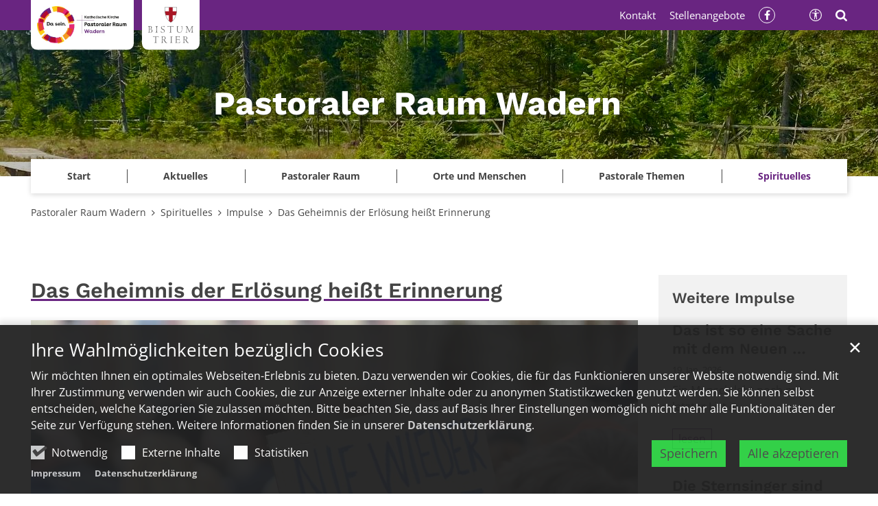

--- FILE ---
content_type: text/html;charset=utf-8
request_url: https://www.pastoraler-raum-wadern.de/spirituelles/impulse/m-article/Das-Geheimnis-der-Erloesung-heisst-Erinnerung/
body_size: 10849
content:
<!DOCTYPE html>
<html lang="de" class="noscript v-portal ">
<head>

<noscript><style>html.noscript .hide-noscript { display: none !important; }</style></noscript>
<script>document.documentElement.classList.remove("noscript");document.documentElement.classList.add("hasscript");</script>
<script>mercury = function(){var n=function(){var n=[];return{ready: function(t){n.push(t)},getInitFunctions: function(){return n}}}(),t=function(t){if("function"!=typeof t) return n;n.ready(t)};return t.getInitFunctions=function(){return n.getInitFunctions()},t.ready=function(n){this(n)},t}();var __isOnline=true,__scriptPath="https://cdn.bistum-trier.de/export/system/modules/alkacon.mercury.theme/js/mercury.js"</script>
<script async src="https://cdn.bistum-trier.de/export/system/modules/alkacon.mercury.theme/js/mercury.js_481253932.js"></script>
<link rel="canonical" href="https://www.pastoraler-raum-wadern.de/spirituelles/impulse/m-article/Das-Geheimnis-der-Erloesung-heisst-Erinnerung/">

<title>Das Geheimnis der Erlösung heißt Erinnerung  | Pastoraler Raum Wadern</title>

<meta charset="UTF-8">
<meta http-equiv="X-UA-Compatible" content="IE=edge">

<meta name="viewport" content="width=device-width, initial-scale=1.0, viewport-fit=cover">
<meta name="description" content="Heute vor 79 Jahren endete der 2. Weltkrieg. Für viele Deutsche war der 8. Mai der Tag der Kapitulation, der Niederlage. ...">
<meta name="robots" content="index, follow">
<meta name="revisit-after" content="7 days">

<meta property="og:title" content="Das Geheimnis der Erlösung heißt Erinnerung">
<meta property="og:description" content="Heute vor 79 Jahren endete der 2. Weltkrieg. Für viele Deutsche war der 8. Mai der Tag der Kapitulation, der Niederlage. Viele Deutsche verbinden mit ihm Vertreibung und Flucht und auch den Beginn der langen Teilung Deutschlands. Dennoch können wir rückblickend den 8. ...">
<meta property="og:image:width" content="2400">
<meta property="og:image:height" content="1257">
<meta property="og:image" content="https://www.pastoraler-raum-wadern.de/export/sites/pastr/wadern/.galleries/bilder/DSC_3232_by_Christian_Schmitt_pfarrbriefservice.jpg_773140952.jpg">
<meta property="og:type" content="article">
<meta property="og:url" content="https://www.pastoraler-raum-wadern.de/spirituelles/impulse/m-article/Das-Geheimnis-der-Erloesung-heisst-Erinnerung/">
<meta property="og:locale" content="de">
<meta name="twitter:card" content="summary_large_image">
<meta name="twitter:image" content="https://www.pastoraler-raum-wadern.de/export/sites/pastr/wadern/.galleries/bilder/DSC_3232_by_Christian_Schmitt_pfarrbriefservice.jpg_997275786.jpg"><script async src="https://cdn.bistum-trier.de/export/system/modules/alkacon.mercury.extension.accessibility/resources/eye-able/public/js/eyeAble.js"></script><script>var eyeAble_pluginConfig = {"blacklistFontsize":".slide-wrapper, .copyright, .image-copyright, header *, footer *","userLang":"de","fontsizeThreshold":5,"customText":{"tipMainTxt":"Die Darstellung dieser Webseite individuell anpassen! Klicken zum Öffnen.","tipMain":"Barrierefreie Nutzung"},"topPosition":"200px","customMobileFeatures":{"OneClick":true,"SettingsTopIcon":false,"Bluefilter":false,"Reader":true,"Magnifier":false,"Contrast":true,"InfoTopIcon":true,"FontSizeLimit":15,"ColorCorrection":false,"Sitemap":false,"MoreFunctions":false,"FontSize":true,"TabNav":false,"HideImages":false,"id":"CustomMobile","Nightmode":true},"maxMagnification":20,"forceInlineColor":true,"blacklistScreenReader":".type-slider","license":["a935eb0e8a980dcdepknniamf"],"customDesktopFeatures":{"OneClick":true,"SettingsTopIcon":false,"Bluefilter":false,"Reader":true,"Magnifier":false,"Contrast":true,"InfoTopIcon":true,"FontSizeLimit":20,"ColorCorrection":false,"Sitemap":false,"MoreFunctions":true,"FontSize":true,"TabNav":false,"HideImages":false,"id":"CustomDesktop","Nightmode":true},"maxMobileMagnification":3,"pluginPath":"https://cdn.bistum-trier.de/export/system/modules/alkacon.mercury.extension.accessibility/resources/eye-able","blacklistContrast":".nav-toggle > span, .header-image > img, #nav-toggle-group *, #topcontrol","sRTextlist":".sr-text, .sr-only","disableZoom":true,"customFeatures":true,"mainIconAlt":2,"mobileBottomPosition":"10%","sRStartElement":"main"};function openEA() {var els = document.querySelectorAll('.eyeAble_customToolOpenerClass');Array.prototype.forEach.call(els, function(el, i){el.addEventListener('keydown', function(event) {if (event.keyCode === 13) {event.preventDefault();EyeAbleAPI.toggleToolbar();}});el.addEventListener('click', function(event) {event.preventDefault();});});}if (document.readyState != 'loading'){openEA();} else {document.addEventListener('DOMContentLoaded', openEA);}</script>
<link rel="stylesheet" href="https://cdn.bistum-trier.de/export/system/modules/alkacon.mercury.theme/css/awesome-selection.min.css_550903174.css">
<link rel="stylesheet" href="/export/sites/pastr/wadern/.themes/mercury.min.css_545729317.css">
<link rel="preload" as="font" type="font/woff2" href="https://cdn.bistum-trier.de/export/system/modules/alkacon.mercury.theme/fonts/awesome-selection.woff2?v=my-1" crossorigin>
<!-- Unable to load '/custom.css' (resource does not exist) -->
<!-- Unable to load '/custom.js' (resource does not exist) -->
<link rel="icon" href="/favicon.ico" sizes="any">
<link rel="icon" href="/export/sites/pastr/wadern/favicon.svg" type="image/svg+xml">
<link rel="apple-touch-icon" href="/export/sites/pastr/wadern/apple-touch-icon.png">
</head>
<body>

<a class="btn visually-hidden-focusable-fixed" id="skip-to-content" href="#main-content">Zum Inhalt springen</a><div  id="mercury-page" >
<header class="area-header tr-header-structure  tr-has-bar tr-multiple-logos trh-follow trlo-2nd-first trh-ls-sm trsl-c-lg trfix-size-lg trfix-2nd trbl-site-lg trbl-2nd-lg has-margin " style="--style-site-logo-width: 140px; --style-2nd-logo-width: 250px;">
<div id="nav-toggle-group"><span id="nav-toggle-label"><button class="nav-toggle-btn" aria-expanded="false" aria-controls="nav-toggle-group"><span class="nav-toggle"><span class="nav-burger">Navigation anzeigen / ausblenden</span></span></button></span></div><div class="header-group sticky always"><div class="head notfixed"><div class="head-overlay"></div>
<div class="tr-header-inner-structure"><div class="header-top"><div class="container-lg logo-container"><div class="h-logo-group"><a href="https://www.bistum-trier.de/" class="h-logo h-logo-site"><img src="/system/modules/alkacon.mercury.bistuemer.trier/img/trier_wappen.svg" class="h-lp-wappen" width="30" height="38" alt="Wappen" role="img"><img src="/system/modules/alkacon.mercury.bistuemer.trier/img/w_bistum.svg" class="h-lp-bistum" width="110" height="17" alt="Bistum" role="img"><img src="/system/modules/alkacon.mercury.bistuemer.trier/img/w_trier.svg" class="h-lp-trier" width="88" height="17" alt="Trier" role="img"></a><a href="/" class="h-logo h-logo-portal" style="--style-portal-fw: 120px; --style-portal-fh: 50px;"><img src="/export/sites/pastr/wadern/.galleries/bilder/Logo_Dasein-PR-Wadern_Kreis_RZ_ZW_CMYK_20230511-002.jpg_1162976520.jpg" class="h-logo-portal-image" width="220" height="91" role="img"></a></div></div></div><div class="h-slider fullwidth" ><div class="element type-slider pivot pivot-full just-one-slide hero-slider dots-inside header-slider text-always-on-slide" id="sl_83666319">
<div class="slider-box mw-0 tr-swipe sp-medium">
<div class="slide-definitions">

<div class="slide-wrapper slide-active "><div class="slide-container"><div class="visual">
<a href="/" rel="noopener" class="slides"><div class="slide-xs visible-xs">
<div class="image-src-box presized" style="padding-bottom: 36.66667%;" >
<img src="/export/sites/pastr/wadern/.galleries/bilder/img_0297_by_Sylvio_Krueger_pfarrbriefservice-1.jpg_1986952152.jpg" loading="lazy" sizes="100vw" srcset="/export/sites/pastr/wadern/.galleries/bilder/img_0297_by_Sylvio_Krueger_pfarrbriefservice-1.jpg_75258339.jpg 375w, /export/sites/pastr/wadern/.galleries/bilder/img_0297_by_Sylvio_Krueger_pfarrbriefservice-1.jpg_2096743901.jpg 750w, /export/sites/pastr/wadern/.galleries/bilder/img_0297_by_Sylvio_Krueger_pfarrbriefservice-1.jpg_1534549434.jpg 821w, /export/sites/pastr/wadern/.galleries/bilder/img_0297_by_Sylvio_Krueger_pfarrbriefservice-1.jpg_1299226468.jpg 1267w, /export/sites/pastr/wadern/.galleries/bilder/img_0297_by_Sylvio_Krueger_pfarrbriefservice-1.jpg_1892982422.jpg 1642w, /export/sites/pastr/wadern/.galleries/bilder/img_0297_by_Sylvio_Krueger_pfarrbriefservice-1.jpg_142397645.jpg 1713w, /export/sites/pastr/wadern/.galleries/bilder/img_0297_by_Sylvio_Krueger_pfarrbriefservice-1.jpg_1986952152.jpg 2160w" width="2160" height="792" class=" or-ls"
         alt="man sieht einen Holzsteg im Moor" title="man sieht einen Holzsteg im Moor (c) Bild: Sylvio Krüger In: Pfarrbriefservice.de">
</div></div>
<div class="slide-sm visible-sm rs_skip">
<div class="image-src-box presized" style="padding-bottom: 35.41667%;" >
<img src="/export/sites/pastr/wadern/.galleries/bilder/img_0297_by_Sylvio_Krueger_pfarrbriefservice-1.jpg_1480605886.jpg" loading="lazy" sizes="(min-width: 540px) 540px, 100vw" srcset="/export/sites/pastr/wadern/.galleries/bilder/img_0297_by_Sylvio_Krueger_pfarrbriefservice-1.jpg_97872987.jpg 540w, /export/sites/pastr/wadern/.galleries/bilder/img_0297_by_Sylvio_Krueger_pfarrbriefservice-1.jpg_679981034.jpg 945w, /export/sites/pastr/wadern/.galleries/bilder/img_0297_by_Sylvio_Krueger_pfarrbriefservice-1.jpg_649648852.jpg 1080w, /export/sites/pastr/wadern/.galleries/bilder/img_0297_by_Sylvio_Krueger_pfarrbriefservice-1.jpg_1832606143.jpg 1350w, /export/sites/pastr/wadern/.galleries/bilder/img_0297_by_Sylvio_Krueger_pfarrbriefservice-1.jpg_1418681813.jpg 1755w, /export/sites/pastr/wadern/.galleries/bilder/img_0297_by_Sylvio_Krueger_pfarrbriefservice-1.jpg_175880838.jpg 1890w, /export/sites/pastr/wadern/.galleries/bilder/img_0297_by_Sylvio_Krueger_pfarrbriefservice-1.jpg_1480605886.jpg 2160w" width="2160" height="765" class=" or-ls"
         alt="man sieht einen Holzsteg im Moor" title="man sieht einen Holzsteg im Moor (c) Bild: Sylvio Krüger In: Pfarrbriefservice.de">
</div></div>
<div class="slide-md visible-md rs_skip">
<div class="image-src-box presized" style="padding-bottom: 33.33333%;" >
<img src="/export/sites/pastr/wadern/.galleries/bilder/img_0297_by_Sylvio_Krueger_pfarrbriefservice-1.jpg_1900167517.jpg" loading="lazy" sizes="(min-width: 744px) 744px, 100vw" srcset="/export/sites/pastr/wadern/.galleries/bilder/img_0297_by_Sylvio_Krueger_pfarrbriefservice-1.jpg_690876744.jpg 744w, /export/sites/pastr/wadern/.galleries/bilder/img_0297_by_Sylvio_Krueger_pfarrbriefservice-1.jpg_376250368.jpg 1098w, /export/sites/pastr/wadern/.galleries/bilder/img_0297_by_Sylvio_Krueger_pfarrbriefservice-1.jpg_1196431903.jpg 1452w, /export/sites/pastr/wadern/.galleries/bilder/img_0297_by_Sylvio_Krueger_pfarrbriefservice-1.jpg_1905281053.jpg 1488w, /export/sites/pastr/wadern/.galleries/bilder/img_0297_by_Sylvio_Krueger_pfarrbriefservice-1.jpg_1033396812.jpg 1806w, /export/sites/pastr/wadern/.galleries/bilder/img_0297_by_Sylvio_Krueger_pfarrbriefservice-1.jpg_1900167517.jpg 2160w" width="2160" height="720" class=" or-ls"
         alt="man sieht einen Holzsteg im Moor" title="man sieht einen Holzsteg im Moor (c) Bild: Sylvio Krüger In: Pfarrbriefservice.de">
</div></div>
<div class="slide-lg visible-lg rs_skip">
<div class="image-src-box presized" style="padding-bottom: 29.16667%;" >
<img src="/export/sites/pastr/wadern/.galleries/bilder/img_0297_by_Sylvio_Krueger_pfarrbriefservice-1.jpg_468765701.jpg" loading="lazy" sizes="(min-width: 992px) 992px, 100vw" srcset="/export/sites/pastr/wadern/.galleries/bilder/img_0297_by_Sylvio_Krueger_pfarrbriefservice-1.jpg_2013243744.jpg 992w, /export/sites/pastr/wadern/.galleries/bilder/img_0297_by_Sylvio_Krueger_pfarrbriefservice-1.jpg_1012961379.jpg 1284w, /export/sites/pastr/wadern/.galleries/bilder/img_0297_by_Sylvio_Krueger_pfarrbriefservice-1.jpg_1444032128.jpg 1576w, /export/sites/pastr/wadern/.galleries/bilder/img_0297_by_Sylvio_Krueger_pfarrbriefservice-1.jpg_225757970.jpg 1868w, /export/sites/pastr/wadern/.galleries/bilder/img_0297_by_Sylvio_Krueger_pfarrbriefservice-1.jpg_2095500918.jpg 1984w, /export/sites/pastr/wadern/.galleries/bilder/img_0297_by_Sylvio_Krueger_pfarrbriefservice-1.jpg_468765701.jpg 2160w" width="2160" height="630" class=" or-ls"
         alt="man sieht einen Holzsteg im Moor" title="man sieht einen Holzsteg im Moor (c) Bild: Sylvio Krüger In: Pfarrbriefservice.de">
</div></div>
<div class="slide-xl visible-xl rs_skip">
<div class="image-src-box presized" style="padding-bottom: 16.66667%;" >
<img src="/export/sites/pastr/wadern/.galleries/bilder/img_0297_by_Sylvio_Krueger_pfarrbriefservice-1.jpg_1014369237.jpg" loading="lazy" sizes="(min-width: 1340px) 1400px, (min-width: 1220px) 1280px, 100vw" srcset="/export/sites/pastr/wadern/.galleries/bilder/img_0297_by_Sylvio_Krueger_pfarrbriefservice-1.jpg_1215848644.jpg 1280w, /export/sites/pastr/wadern/.galleries/bilder/img_0297_by_Sylvio_Krueger_pfarrbriefservice-1.jpg_1981192828.jpg 1400w, /export/sites/pastr/wadern/.galleries/bilder/img_0297_by_Sylvio_Krueger_pfarrbriefservice-1.jpg_1209907931.jpg 1590w, /export/sites/pastr/wadern/.galleries/bilder/img_0297_by_Sylvio_Krueger_pfarrbriefservice-1.jpg_1751308829.jpg 1780w, /export/sites/pastr/wadern/.galleries/bilder/img_0297_by_Sylvio_Krueger_pfarrbriefservice-1.jpg_1177469097.jpg 1970w, /export/sites/pastr/wadern/.galleries/bilder/img_0297_by_Sylvio_Krueger_pfarrbriefservice-1.jpg_1014369237.jpg 2160w" width="2160" height="360" class=" or-ls"
         alt="man sieht einen Holzsteg im Moor" title="man sieht einen Holzsteg im Moor (c) Bild: Sylvio Krüger In: Pfarrbriefservice.de">
</div></div>
</a></div>
<a href="/" rel="noopener" class="captions"><div class="caption bottom left"><strong class="titlecaption">Pastoraler Raum Wadern</strong></div></a>
</div></div>
</div></div></div>
</div><div class="container-lg nav-container"><div class="nav-main-container" ><nav class="nav-main-group header-navbar has-sidelogo">
<div class="nav-main-mobile-logo h-logo-site"><a href="https://www.bistum-trier.de/" class="mobile-logolink">
<div class="img-responsive image-src-box presized" style="padding-bottom: 19.09091%;" >
<img src="https://cdn.bistum-trier.de/export/system/modules/alkacon.mercury.bistuemer.trier/img/trier_logo_line.svg" loading="lazy" width="660" height="126" class=" or-ls"
         alt="Logo Bistum Trier">
</div></a></div><div class="nav-main-mobile-logo h-logo-portal"><a href="/" class="mobile-logolink">
<div class="img-responsive image-src-box presized" style="padding-bottom: 41.375%;" >
<img src="/export/sites/pastr/wadern/.galleries/bilder/Logo_Dasein-PR-Wadern_Kreis_RZ_ZW_CMYK_20230511-002.jpg_1622277373.jpg" loading="lazy" width="800" height="331" class=" or-ls"
         alt="Logo des Pastoralen Raum Wadern" title="Logo des Pastoralen Raum Wadern (c) Pastoraler Raum Wadern">
</div></a></div>
<ul class="nav-main-items cap-none no-search">
<li class="nav-first">
<a href="/start/">Start</a></li>
<li class="expand">
<a href="/aktuelles/news/" id="label_e589f817_1" role="button" aria-expanded="false" aria-controls="nav_e589f817_1" aria-label="Aktuelles Unterebene anzeigen / ausblenden">Aktuelles</a>
<ul class="nav-menu no-mega" id="nav_e589f817_1" aria-label="Aktuelles">
<li><a href="/aktuelles/news/">Nachrichten</a></li>
<li><a href="/aktuelles/veranstaltungen/">Veranstaltungen</a></li>
<li><a href="/aktuelles/gottesdienste/">Gottesdienste</a></li>
<li><a href="/aktuelles/pfarrbrief/">Pfarrbrief</a></li></ul>
</li>
<li class="expand">
<a href="/pastoraler-raum/ueber-uns/" id="label_e589f817_6" role="button" aria-expanded="false" aria-controls="nav_e589f817_6" aria-label="Pastoraler Raum Unterebene anzeigen / ausblenden">Pastoraler Raum</a>
<ul class="nav-menu no-mega" id="nav_e589f817_6" aria-label="Pastoraler Raum">
<li><a href="/pastoraler-raum/ueber-uns/">Über uns</a></li>
<li><a href="/pastoraler-raum/buero/">Büro</a></li>
<li><a href="/pastoraler-raum/leitungsteam/">Leitungsteam</a></li>
<li><a href="/pastoraler-raum/mitarbeitende/">Mitarbeitende in der Seelsorge</a></li>
<li class="expand">
<a href="/pastoraler-raum/gremien/" id="label_e589f817_11" class="nav-label">Gremien</a><a href="/pastoraler-raum/gremien/" role="button" aria-expanded="false" aria-controls="nav_e589f817_11" aria-label="Unterebenen von Gremien anzeigen / ausblenden">&nbsp;</a>
<ul class="nav-menu no-mega" id="nav_e589f817_11" aria-label="Gremien">
<li><a href="/pastoraler-raum/gremien/rat-des-pastoralen-raumes/">Rat des Pastoralen Raumes</a></li></ul>
</li>
<li><a href="/pastoraler-raum/pfarreien/">Pfarreien</a></li>
<li><a href="/pastoraler-raum/schutzkonzept/">Schutzkonzept und Prävention</a></li>
<li><a href="/pastoraler-raum/ideen-und-kritik/">Ideen und Kritik</a></li></ul>
</li>
<li><a href="/orte-und-menschen/">Orte und Menschen</a></li>
<li class="expand">
<a href="/pastorale-themen/uebersicht/" id="label_e589f817_17" role="button" aria-expanded="false" aria-controls="nav_e589f817_17" aria-label="Pastorale Themen Unterebene anzeigen / ausblenden">Pastorale Themen</a>
<ul class="nav-menu no-mega" id="nav_e589f817_17" aria-label="Pastorale Themen">
<li><a href="/pastorale-themen/uebersicht/">Übersicht</a></li>
<li><a href="/pastorale-themen/frauen/">Frauen</a></li>
<li class="expand">
<a href="/pastorale-themen/kinder-familie/" id="label_e589f817_20" class="nav-label">Kinder und Familie</a><a href="/pastorale-themen/kinder-familie/" role="button" aria-expanded="false" aria-controls="nav_e589f817_20" aria-label="Unterebenen von Kinder und Familie anzeigen / ausblenden">&nbsp;</a>
<ul class="nav-menu no-mega" id="nav_e589f817_20" aria-label="Kinder und Familie">
<li><a href="/pastorale-themen/kinder-familie/ostergarten-/">Ostergarten</a></li>
<li><a href="/pastorale-themen/kinder-familie/familiennetzwerk/">Familiennetzwerk</a></li></ul>
</li>
<li class="expand">
<a href="/pastorale-themen/jugend/jugend/" id="label_e589f817_23" role="button" aria-expanded="false" aria-controls="nav_e589f817_23" aria-label="Jugend Unterebene anzeigen / ausblenden">Jugend</a>
<ul class="nav-menu no-mega" id="nav_e589f817_23" aria-label="Jugend">
<li><a href="/pastorale-themen/jugend/jugend/">Übersicht</a></li>
<li><a href="/pastorale-themen/jugend/freizeit/">Freizeit</a></li>
<li class="expand">
<a href="/pastorale-themen/jugend/jugendkirche-mia/" id="label_e589f817_26" class="nav-label">Jugendkirche MIA</a><a href="/pastorale-themen/jugend/jugendkirche-mia/" role="button" aria-expanded="false" aria-controls="nav_e589f817_26" aria-label="Unterebenen von Jugendkirche MIA anzeigen / ausblenden">&nbsp;</a>
<ul class="nav-menu no-mega" id="nav_e589f817_26" aria-label="Jugendkirche MIA">
<li><a href="/pastorale-themen/jugend/jugendkirche-mia/foerderverein-mia-00001/">Förderverein  MIA</a></li></ul>
</li>
<li><a href="/pastorale-themen/jugend/firmvorbereitung/">Firmvorbereitung</a></li></ul>
</li>
<li class="expand">
<a href="/pastorale-themen/trauer/" id="label_e589f817_29" class="nav-label">Trauer</a><a href="/pastorale-themen/trauer/" role="button" aria-expanded="false" aria-controls="nav_e589f817_29" aria-label="Unterebenen von Trauer anzeigen / ausblenden">&nbsp;</a>
<ul class="nav-menu no-mega" id="nav_e589f817_29" aria-label="Trauer">
<li><a href="/pastorale-themen/trauer/beerdigung-/">Bestattung</a></li>
<li><a href="/pastorale-themen/trauer/lebenscafe/">Angebot für Trauernde</a></li></ul>
</li>
<li><a href="/pastorale-themen/caritas/">Hilfe und Soziales</a></li>
<li><a href="/pastorale-themen/kirchenmusik/">Kirchenmusik</a></li></ul>
</li>
<li class="active expand">
<a href="/spirituelles/impulse/" id="label_e589f817_34" role="button" aria-expanded="false" aria-controls="nav_e589f817_34" aria-label="Spirituelles Unterebene anzeigen / ausblenden">Spirituelles</a>
<ul class="nav-menu no-mega" id="nav_e589f817_34" aria-label="Spirituelles">
<li class="active">
<a href="/spirituelles/impulse/">Impulse</a></li>
<li><a href="/spirituelles/tageslesung/">Tageslesung</a></li>
<li class="nav-last">
<a href="/spirituelles/uebersicht/">Spirituelle Angebote</a></li></ul>
</li>
<li class="nav-meta-link"><a href="/pastoraler-raum/leitungsteam/">Kontakt</a></li><li class="nav-meta-link"><a href="https://www.wirglaubenandich.de/allgemeines/stellenangebote/pastorale-raeume" class="external" target="_blank" rel="noopener">Stellenangebote</a></li>
</ul><div class="nav-meta-bottom">
        <ul class="nav-meta-links"><li><a href="https://www.facebook.com/profile.php?id=100088460400805&locale=de_DE" class="external" target="_blank" rel="noopener"><span class="ls-icon ico ico-svg ico-inline ico-fa-facebook" aria-hidden="true"><svg viewBox="0 0 16 28" ><path d="M14.98.19V4.3h-2.45c-1.92 0-2.28.92-2.28 2.25v2.96h4.58l-.61 4.62h-3.97V26H5.47V14.14H1.49V9.51h3.98v-3.4C5.47 2.16 7.89 0 11.42 0c1.69 0 3.14.13 3.57.19z"/></svg></span></a></li></ul><ul class="nav-meta-icons"><li><a href="/" class="eyeAble_customToolOpenerClass" title="Barrierefrei"><span class="ls-icon ico ico-svg ico-inline ico-bi-universal-access-circle" aria-hidden="true"><svg width="16" height="16" viewBox="0 0 16 16" ><path d="M8 4.14A1.07 1.07 0 1 0 8 2a1.07 1.07 0 0 0 0 2.14M3.33 5.61l3.24.32v2.5L6.25 13a.38.38 0 0 0 .75.13l.83-4.02c.04-.18.3-.18.34 0L9 13.14a.38.38 0 0 0 .75-.13l-.32-4.58v-2.5l3.24-.32a.38.38 0 0 0-.05-.75H3.38a.38.38 0 0 0-.05.75"/><path d="M8 0a8 8 0 1 0 0 16A8 8 0 0 0 8 0M1 8a7 7 0 1 1 14 0A7 7 0 0 1 1 8"/></svg></span><span>Barrierefrei</span></a></li><li><a href="/suche/" title="Suche"><span class="ls-icon ico ico-svg ico-inline ico-fa-search" aria-hidden="true"><svg viewBox="0 0 26 28" ><path d="M18 13a7 7 0 0 0-14 0 7 7 0 0 0 14 0zm8 13a2 2 0 0 1-2 2 1.96 1.96 0 0 1-1.4-.6l-5.37-5.34a11 11 0 1 1 2.83-2.83l5.36 5.36c.36.36.58.88.58 1.4z"/></svg></span><span>Suche</span></a></li></ul></div>
</ul>
</nav>
</div></div><div class="header-meta"><div class="container-lg meta-container"><div class="meta-items"><div class="h-meta" >
<div class="element type-linksequence pivot ls-row no-icon cap-none header-links links-ks">
<ul ><li class="ls-li"><a href="/pastoraler-raum/leitungsteam/"><span class="ls-item"><span>Kontakt</span></span></a></li><li class="ls-li"><a href="https://www.wirglaubenandich.de/allgemeines/stellenangebote/pastorale-raeume" class="external" target="_blank" rel="noopener"><span class="ls-item"><span>Stellenangebote</span></span></a></li><li class="ls-li"><a href="https://www.facebook.com/profile.php?id=100088460400805&locale=de_DE" target="_blank" rel="noopener"><span class="ls-item"><span class="ls-icon ico ico-svg ico-inline ico-fa-facebook" aria-hidden="true"><svg viewBox="0 0 16 28" ><path d="M14.98.19V4.3h-2.45c-1.92 0-2.28.92-2.28 2.25v2.96h4.58l-.61 4.62h-3.97V26H5.47V14.14H1.49V9.51h3.98v-3.4C5.47 2.16 7.89 0 11.42 0c1.69 0 3.14.13 3.57.19z"/></svg></span></span></a></li></ul></div>
</div><div class="h-icons" >
<div class="element type-linksequence pivot ls-row no-icon cap-upper header-links links-sa">
<ul ><li class="ls-li li-eyeAble_customToolOpenerClass"><a href="/" class="eyeAble_customToolOpenerClass" title="Barrierefrei"><span class="ls-item"><span class="ls-icon ico ico-svg ico-inline ico-bi-universal-access-circle" aria-hidden="true"><svg width="16" height="16" viewBox="0 0 16 16" ><path d="M8 4.14A1.07 1.07 0 1 0 8 2a1.07 1.07 0 0 0 0 2.14M3.33 5.61l3.24.32v2.5L6.25 13a.38.38 0 0 0 .75.13l.83-4.02c.04-.18.3-.18.34 0L9 13.14a.38.38 0 0 0 .75-.13l-.32-4.58v-2.5l3.24-.32a.38.38 0 0 0-.05-.75H3.38a.38.38 0 0 0-.05.75"/><path d="M8 0a8 8 0 1 0 0 16A8 8 0 0 0 8 0M1 8a7 7 0 1 1 14 0A7 7 0 0 1 1 8"/></svg></span></span></a></li><li class="ls-li"><a href="/suche/" title="Suche"><span class="ls-item"><span class="ls-icon ico ico-svg ico-inline ico-fa-search" aria-hidden="true"><svg viewBox="0 0 26 28" ><path d="M18 13a7 7 0 0 0-14 0 7 7 0 0 0 14 0zm8 13a2 2 0 0 1-2 2 1.96 1.96 0 0 1-1.4-.6l-5.37-5.34a11 11 0 1 1 2.83-2.83l5.36 5.36c.36.36.58.88.58 1.4z"/></svg></span></span></a></li></ul></div>
</div></div></div></div></div></div></div>
<div class="h-bc">
<div class="container" >
<div class="element type-nav-breadcrumbs hidden-xs-sm-md">
<ul class="nav-breadcrumbs">
<li><a href="/start/">Pastoraler Raum Wadern</a></li>
<li><a href="/spirituelles/impulse/">Spirituelles</a></li>
<li><a href="/spirituelles/impulse/">Impulse</a></li>
<li><a href="/spirituelles/impulse/m-article/Das-Geheimnis-der-Erloesung-heisst-Erinnerung/?">Das Geheimnis der Erlösung heißt Erinnerung</a></li></ul>
<script type="application/ld+json">{"itemListElement":[{"item":"https://www.pastoraler-raum-wadern.de/start/","@type":"ListItem","name":"Pastoraler Raum Wadern","position":"1"},{"item":"https://www.pastoraler-raum-wadern.de/spirituelles/impulse/","@type":"ListItem","name":"Spirituelles","position":2},{"item":"https://www.pastoraler-raum-wadern.de/spirituelles/impulse/","@type":"ListItem","name":"Impulse","position":3},{"item":{"name":"Das Geheimnis der Erlösung heißt Erinnerung","@id":"https://www.pastoraler-raum-wadern.de/spirituelles/impulse/m-article/Das-Geheimnis-der-Erloesung-heisst-Erinnerung/?"},"@type":"ListItem","position":4}],"@type":"BreadcrumbList","@context":"http://schema.org"}</script>
</div>
</div></div></header>

<main class="area-content area-one-row">
<div class="container area-wide" >
<div class="row">
<div class="col-lg-9 flex-col" >
<div class="detail-page type-article layout-0">
<div class="detail-visual tr-underline piece full lay-0 phh phb pnl phv">
<div class="heading"><h1 class="intro-headline" tabindex="0"><span class="headline">Das Geheimnis der Erlösung heißt Erinnerung</span></h1>
</div><div class="visual"><div class="image-src-box presized use-ratio zoomer effect-piece" data-imagezoom='{ "width": 4096, "height": 2048, "w": 4096, "h": 2048, "caption": "%3Cdiv%20class%3D%22title%22%3EDSC_3232_by_Christian_Schmitt_pfarrbriefservice%3C%2Fdiv%3E%3Cdiv%20class%3D%22copyright%22%3E%26copy%3B%20Christian%20Schmitt%20In%3A%20Pfarrbriefservice.de%3C%2Fdiv%3E", "alt": "Plakat%20bei%20einer%20Demo%20mit%20der%20Aufschrift%20%27Nie%20wieder%20ist%20jetzt%27", "src": "/export/sites/pastr/wadern/.galleries/bilder/DSC_3232_by_Christian_Schmitt_pfarrbriefservice.jpg_2122446291.jpg" }'>
<img src="/export/sites/pastr/wadern/.galleries/bilder/DSC_3232_by_Christian_Schmitt_pfarrbriefservice.jpg_2014705365.jpg" sizes="(min-width: 1340px) 985px, (min-width: 1220px) 895px, (min-width: 992px) 724px, (min-width: 744px) 724px, (min-width: 540px) 520px, 100vw" srcset="/export/sites/pastr/wadern/.galleries/bilder/DSC_3232_by_Christian_Schmitt_pfarrbriefservice.jpg_1999951360.jpg 355w, /export/sites/pastr/wadern/.galleries/bilder/DSC_3232_by_Christian_Schmitt_pfarrbriefservice.jpg_1996690561.jpg 520w, /export/sites/pastr/wadern/.galleries/bilder/DSC_3232_by_Christian_Schmitt_pfarrbriefservice.jpg_407297315.jpg 710w, /export/sites/pastr/wadern/.galleries/bilder/DSC_3232_by_Christian_Schmitt_pfarrbriefservice.jpg_1991432126.jpg 724w, /export/sites/pastr/wadern/.galleries/bilder/DSC_3232_by_Christian_Schmitt_pfarrbriefservice.jpg_384004006.jpg 895w, /export/sites/pastr/wadern/.galleries/bilder/DSC_3232_by_Christian_Schmitt_pfarrbriefservice.jpg_2146640734.jpg 985w, /export/sites/pastr/wadern/.galleries/bilder/DSC_3232_by_Christian_Schmitt_pfarrbriefservice.jpg_473645298.jpg 1040w, /export/sites/pastr/wadern/.galleries/bilder/DSC_3232_by_Christian_Schmitt_pfarrbriefservice.jpg_484162116.jpg 1448w, /export/sites/pastr/wadern/.galleries/bilder/DSC_3232_by_Christian_Schmitt_pfarrbriefservice.jpg_975680277.jpg 1790w, /export/sites/pastr/wadern/.galleries/bilder/DSC_3232_by_Christian_Schmitt_pfarrbriefservice.jpg_544556997.jpg 1970w, /export/sites/pastr/wadern/.galleries/bilder/DSC_3232_by_Christian_Schmitt_pfarrbriefservice.jpg_2014705365.jpg 2048w" width="2800" height="1400" class=" animated or-ls"
         alt="Plakat bei einer Demo mit der Aufschrift &#039;Nie wieder ist jetzt&#039;" style="aspect-ratio: 2800 / 1400;"><div class="copyright image-copyright" aria-hidden="true">&copy; Christian Schmitt In: Pfarrbriefservice.de</div></div>
<div class="subtitle rs_skip" aria-hidden="true">DSC_3232_by_Christian_Schmitt_pfarrbriefservice</div></div><div class="body"><div class="text"><div class="visual-info "><div class="info date"><span class="sr-only">Datum:</span><div>8. Mai 2024</div></div><div class="info person"><span class="sr-only">Von:</span><div >Rainer Stuhlträger</div></div></div></div>
</div>
</div>
<div class="detail-content"><div class="paragraph piece full lay-0 only-text">
<div class="body default"><div class="text"><p>Heute vor 79 Jahren endete der 2. Weltkrieg. Für viele Deutsche war der 8. Mai der Tag der Kapitulation, der Niederlage. Viele Deutsche verbinden mit ihm Vertreibung und Flucht und auch den Beginn der langen Teilung Deutschlands. Dennoch können wir rückblickend den 8. Mai als den Tag der Befreiung ansehen, wie es der damalige Bundespräsident Richard von Weizäcker in seiner großen Rede bereits 1985 gemacht hat. „Der&nbsp; 8. Mai hat uns alle befreit von dem menschenverachtenden System der nationalsozialistischen Gewaltherrschaft. (…) Der 8. Mai 1945 ist nicht vom 30. Januar 1933 zu trennen. (…) Es gab und es gibt den Versuch allzu vieler, nicht zur Kenntnis zu nehmen, was geschah.“ Nur durch die Befreiung &nbsp;vom nationalsozialistischen System von außen konnte sich in Deutschland eine demokratische, vielfältige und bunte Gesellschaft entwickeln, in der die Würde jedes einzelnen Menschen unantastbar ist und die ihren Platz in der Mitte Europas hat. Auf diese demokratische, vielfältige und bunte Gesellschaft dürfen wir stolz sein. Demokratie kann auch anstrengend sein. Sie ist ein ständiges Suchen und Ringen nach Lösungen in einer immer komplizierteren Welt. Aber sie ist für mich die einzige Form, die vor Totalitarismus schützt. Es gilt die Demokratie gegen jene zu verteidigen, die vermeintlich einfache Antworten haben und sie am liebsten abschaffen wollen. Ich bin froh, dass auch im Hochwald in den letzten Wochen unter dem Motto „Der Hochwald bleibt bunt“ viele Hunderte Menschen für die Demokratie auf die Straße gegangen sind. Die nächste Demonstration ist am 24. Mai in Losheim. In seiner Rede zitiert Weizäcker eine jüdische Weisheit: „Das Geheimnis der Erlösung heißt Erinnerung.“ So kann uns der 8. Mai und die Erinnerung an den mörderischen Krieg und die Gewaltherrschaft der Nationalsozialisten Kraft geben, uns weiterhin für eine lebendige, demokratische, bunte und vielfältige Gesellschaft einzusetzen.</p>
<p>Pastoralreferent Karl Josef Schmitt, Pastoraler Raum Wadern</p></div>
</div>
</div>
</div>
<div class="attachment-container" ></div>
<script type="application/ld+json">{"datePublished":"2024-05-08T08:36:31+02:00","image":{"copyrightHolder":"(c) Christian Schmitt In: Pfarrbriefservice.de","@type":"ImageObject","width":4096,"name":"DSC_3232_by_Christian_Schmitt_pfarrbriefservice","url":"https://www.pastoraler-raum-wadern.de/export/sites/pastr/wadern/.galleries/bilder/DSC_3232_by_Christian_Schmitt_pfarrbriefservice.jpg_1288773171.jpg","height":2713},"articleBody":["<p>Heute vor 79 Jahren endete der 2. Weltkrieg. Für viele Deutsche war der 8. Mai der Tag der Kapitulation, der Niederlage. Viele Deutsche verbinden mit ihm Vertreibung und Flucht und auch den Beginn der langen Teilung Deutschlands. Dennoch können wir rückblickend den 8. Mai als den Tag der Befreiung ansehen, wie es der damalige Bundespräsident Richard von Weizäcker in seiner großen Rede bereits 1985 gemacht hat. \u201eDer&nbsp; 8. Mai hat uns alle befreit von dem menschenverachtenden System der nationalsozialistischen Gewaltherrschaft. (\u2026) Der 8. Mai 1945 ist nicht vom 30. Januar 1933 zu trennen. (\u2026) Es gab und es gibt den Versuch allzu vieler, nicht zur Kenntnis zu nehmen, was geschah.\u201c Nur durch die Befreiung &nbsp;vom nationalsozialistischen System von außen konnte sich in Deutschland eine demokratische, vielfältige und bunte Gesellschaft entwickeln, in der die Würde jedes einzelnen Menschen unantastbar ist und die ihren Platz in der Mitte Europas hat. Auf diese demokratische, vielfältige und bunte Gesellschaft dürfen wir stolz sein. Demokratie kann auch anstrengend sein. Sie ist ein ständiges Suchen und Ringen nach Lösungen in einer immer komplizierteren Welt. Aber sie ist für mich die einzige Form, die vor Totalitarismus schützt. Es gilt die Demokratie gegen jene zu verteidigen, die vermeintlich einfache Antworten haben und sie am liebsten abschaffen wollen. Ich bin froh, dass auch im Hochwald in den letzten Wochen unter dem Motto \u201eDer Hochwald bleibt bunt\u201c viele Hunderte Menschen für die Demokratie auf die Straße gegangen sind. Die nächste Demonstration ist am 24. Mai in Losheim. In seiner Rede zitiert Weizäcker eine jüdische Weisheit: \u201eDas Geheimnis der Erlösung heißt Erinnerung.\u201c So kann uns der 8. Mai und die Erinnerung an den mörderischen Krieg und die Gewaltherrschaft der Nationalsozialisten Kraft geben, uns weiterhin für eine lebendige, demokratische, bunte und vielfältige Gesellschaft einzusetzen.<\/p>\n<p>Pastoralreferent Karl Josef Schmitt, Pastoraler Raum Wadern<\/p>"],"@type":"Article","author":{"@type":"Person","name":["Rainer Stuhlträger"]},"publisher":{"@type":"Person","name":["Rainer Stuhlträger"]},"dateModified":"2024-05-08T08:42:44+02:00","mainEntityOfPage":"https://www.pastoraler-raum-wadern.de/spirituelles/impulse/m-article/Das-Geheimnis-der-Erloesung-heisst-Erinnerung/","@context":"http://schema.org","headline":"Das Geheimnis der Erlösung heißt Erinnerung","url":"https://www.pastoraler-raum-wadern.de/spirituelles/impulse/m-article/Das-Geheimnis-der-Erloesung-heisst-Erinnerung/"}</script>
</div>
</div>
<div class="col-lg-3 flex-col" >
<div class="element type-dynamic-list list-content default-display box list-teaser-compact pagination-left">
<h3 class="heading pivot" tabindex="0">Weitere Impulse </h3>
<div class="list-box list-dynamic list-paginate " id="li_045aba8f" data-id="le_818b12c3" data-list='{"appendOption":"clickonly","path":"/.content/list-m/list_00009.xml","sitepath":"/spirituelles/impulse/m-article/","subsite":"/sites/pastr/wadern/","loadAll":false,"locale":"de","ajax":"/system/modules/alkacon.mercury.template/elements/list-ajax.jsp?eid=045aba8f-4be6-11ee-93ae-0242ac11002b&cssgrid=col-lg-3+flex-col&cssgrid=container+area-wide&cssgrid=%23&siteroot=%2Fsites%2Fpastr%2Fwadern&pid=85e6f2d7-6415-11ee-8653-0242ac11002b","ajaxCount":"/system/modules/alkacon.mercury.template/elements/list-facet-ajax.jsp?siteRoot=%2Fsites%2Fpastr%2Fwadern","appendSwitch":"md-sm-xs"}'>
<ul class="list-entries " style="min-height: 30px;" data-mh="30"><li class="list-entry"><div class="teaser teaser-compact type-article in-list pib piece full lay-0 phh phb phl pnv">
<div class="heading"><a href="/spirituelles/impulse/m-article/Das-ist-so-eine-Sache-mit-dem-Neuen-/"><h3 class="intro-headline"><span class="headline">Das ist so eine Sache mit dem Neuen …</span></h3>
</a></div><div class="body"><div class="text"><a href="/spirituelles/impulse/m-article/Das-ist-so-eine-Sache-mit-dem-Neuen-/" class="uncolored" tabindex="-1"><div class="teaser-date">19. Jan. 2026</div><div class="teaser-text">Ein Mensch lebt noch mit letzter List
in ...</div></a></div>
</div>
<div class="link"><a href="/spirituelles/impulse/m-article/Das-ist-so-eine-Sache-mit-dem-Neuen-/" class="btn piece-btn teaser-btn" title="Das ist so eine Sache mit dem Neuen …">lesen</a></div></div>
</li>
<li class="list-entry"><div class="teaser teaser-compact type-article in-list pib piece full lay-0 phh phb phl pnv">
<div class="heading"><a href="/spirituelles/impulse/m-article/Die-Sternsinger-sind-unterwegs-und-bringen-den-Segen/"><h3 class="intro-headline"><span class="headline">Die Sternsinger sind unterwegs und bringen den Segen</span></h3>
</a></div><div class="body"><div class="text"><a href="/spirituelles/impulse/m-article/Die-Sternsinger-sind-unterwegs-und-bringen-den-Segen/" class="uncolored" tabindex="-1"><div class="teaser-date">5. Jan. 2026</div><div class="teaser-text">In diesen Tagen ziehen sie wieder von Haus zu ...</div></a></div>
</div>
<div class="link"><a href="/spirituelles/impulse/m-article/Die-Sternsinger-sind-unterwegs-und-bringen-den-Segen/" class="btn piece-btn teaser-btn" title="Die Sternsinger sind unterwegs und bringen den Segen">lesen</a></div></div>
</li>
<li class="list-entry"><div class="teaser teaser-compact type-article in-list pib piece full lay-0 phh phb phl pnv">
<div class="heading"><a href="/spirituelles/impulse/m-article/Heilig-Abend-Was-ist-wirklich-wichtig/"><h3 class="intro-headline"><span class="headline">Heilig Abend - Was ist wirklich wichtig?</span></h3>
</a></div><div class="body"><div class="text"><a href="/spirituelles/impulse/m-article/Heilig-Abend-Was-ist-wirklich-wichtig/" class="uncolored" tabindex="-1"><div class="teaser-date">21. Dez. 2025</div><div class="teaser-text">Wie feiern Sie heute Heilig Abend? ...</div></a></div>
</div>
<div class="link"><a href="/spirituelles/impulse/m-article/Heilig-Abend-Was-ist-wirklich-wichtig/" class="btn piece-btn teaser-btn" title="Heilig Abend - Was ist wirklich wichtig?">lesen</a></div></div>
</li>
</ul>
<div class="list-spinner hide-noscript"><div class="spinnerInnerBox"><span class="spinner-icon ico fa fa-spinner" aria-hidden="true"></span></div></div>
<div class="list-pagination pivot "><noscript>
<div class="list-append-position" data-dynamic="false" ><ul class="pagination">
<li 
class="page active"><a href="/.content/article-m/a_00045.xml?reloaded&sort=date_desc&page=1" onclick=';return false' title='Aktuelle Seite 1'><span class="number" aria-hidden="true">1</span></a></li><li 
class="page"><a href="/.content/article-m/a_00045.xml?reloaded&sort=date_desc&page=2" onclick=';return false' title='Seite 2 anzeigen'><span class="number" aria-hidden="true">2</span></a></li><li 
class="page"><a href="/.content/article-m/a_00045.xml?reloaded&sort=date_desc&page=3" onclick=';return false' title='Seite 3 anzeigen'><span class="number" aria-hidden="true">3</span></a></li><li 
class="page"><a href="/.content/article-m/a_00045.xml?reloaded&sort=date_desc&page=4" onclick=';return false' title='Seite 4 anzeigen'><span class="number" aria-hidden="true">4</span></a></li><li 
class="page"><a href="/.content/article-m/a_00045.xml?reloaded&sort=date_desc&page=5" onclick=';return false' title='Seite 5 anzeigen'><span class="number" aria-hidden="true">5</span></a></li><li 
class="lastpage"><a href="/.content/article-m/a_00045.xml?reloaded&sort=date_desc&page=6" onclick=';return false' title='Seite 6 anzeigen'><span class="number" aria-hidden="true">6</span></a></li></ul></div>
</noscript></div>
<div class="online-warn box list-editbox pivot" style="display: none;"><div class="warn-text">Keine Ergebnisse gefunden</div></div></div>
</div>
</div>
</div>

<div class="row">
<div class="col-md-6 flex-col" ><div class="element type-section tr-underline piece full lay-0 only-link">
<div class="link"><a href="javascript:history.back()" class="btn piece-btn">Zurück</a></div></div>
</div>
<div class="col-md-6 flex-col" ></div>
</div>

<div class="row">
<div class="col-lg-4 flex-col" ></div>
<div class="col-lg-4 flex-col" ></div>
<div class="col-lg-4 flex-col" ></div>
</div>

<div class="row">
<div class="col-12 col-md-6 col-lg-3 flex-col" ></div>
<div class="col-12 col-md-6 col-lg-3 flex-col" ></div>
<div class="col-12 col-md-6 col-lg-3 flex-col" ></div>
<div class="col-12 col-md-6 col-lg-3 flex-col" ></div>
</div>
</div>
</main>

<footer class="area-foot"><div class="topfoot">
<div class="container area-wide" >
<div class="row">
<div class="col-12 col-md-6 col-lg-3 flex-col" >
<div class="element type-linksequence pivot ls-bullets no-icon">
<h3 class="heading" tabindex="0">Service</h3>
<ul ><li class="ls-li"><a href="https://kanzlei.bgv-trier.de/#{1}" class="external" target="_blank" rel="noopener"><span class="ls-item"><span>Amtsblatt</span></span></a></li><li class="ls-li"><a href="https://www.bistum-trier.de/unser-bistum/service/beschwerde/" target="_blank" rel="noopener"><span class="ls-item"><span>Beschwerde</span></span></a></li><li class="ls-li"><a href="https://trier.bistumsatlas.de/" class="external" target="_blank" rel="noopener"><span class="ls-item"><span>Bistums-Atlas</span></span></a></li><li class="ls-li"><a href="https://www.bistum-trier.de/glaube-und-seelsorge/gebet-gottesdienst/fuerbitten/" target="_blank" rel="noopener"><span class="ls-item"><span>Fürbitten</span></span></a></li><li class="ls-li"><a href="https://www.bistum-trier.de/hilfe-soziales/hilfe-bei-sexualisierter-gewalt/" target="_blank" rel="noopener"><span class="ls-item"><span>Hilfe bei Missbrauch</span></span></a></li><li class="ls-li"><a href="http://immobilienatlas.bistum-trier.de/" class="external" target="_blank" rel="noopener"><span class="ls-item"><span>Immobilien</span></span></a></li><li class="ls-li"><a href="https://www.bistum-trier.de/kirchenmusik/service/liedvorschlaege/" target="_blank" rel="noopener"><span class="ls-item"><span>Liedvorschläge</span></span></a></li><li class="ls-li"><a href="https://bgvintrexx01.bgv-trier.de/path/portal/#{1}" class="external" target="_blank" rel="noopener"><span class="ls-item"><span>Mitarbeiterportal</span></span></a></li><li class="ls-li"><a href="https://www.bistum-trier.de/unser-bistum/service/newsletter/"><span class="ls-item"><span>Newsletter</span></span></a></li><li class="ls-li"><a href="https://rz.bistum-mainz.de/pfarreifinder/?AspxAutoDetectCookieSupport=1" class="external" target="_blank" rel="noopener"><span class="ls-item"><span>Pfarreifinder</span></span></a></li><li class="ls-li"><a href="https://www.bistum-trier.de/glaube-und-seelsorge/seelsorge/telefonseelsorge/"><span class="ls-item"><span>Telefonseelsorge</span></span></a></li><li class="ls-li"><a href="https://www.wirglaubenandich.de/" class="external" target="_blank" rel="noopener"><span class="ls-item"><span>Stellenanzeigen</span></span></a></li></ul></div>
</div>
<div class="col-12 col-md-6 col-lg-3 flex-col" >
<div class="element type-linksequence pivot ls-bullets no-icon">
<h3 class="heading" tabindex="0">Pfarreien</h3>
<ul ><li class="ls-li"><a href="https://www.kirche-losheim.de/" class="external" target="_blank" rel="noopener"><span class="ls-item"><span>Pfarrei  Heilig Geist Losheim am See</span></span></a></li><li class="ls-li"><a href="https://www.katholisch-in-wadern.de/" target="_blank" rel="noopener"><span class="ls-item"><span>Pfarrei Glaube-Liebe-Hoffnung Wadern</span></span></a></li><li class="ls-li"><a href="https://www.pfarreien-weiskirchen.de/" class="external" target="_blank" rel="noopener"><span class="ls-item"><span>Pfarrei Don Bosco Weiskirchen</span></span></a></li></ul></div>
</div>
<div class="col-12 col-md-6 col-lg-3 flex-col" >
<div class="element type-linksequence pivot ls-bullets no-icon">
<h3 class="heading" tabindex="0">Bistum Trier</h3>
<ul ><li class="ls-li"><a href="https://ehrenamt.bistum-trier.de/" class="external" target="_blank" rel="noopener"><span class="ls-item"><span>Ehrenamt</span></span></a></li><li class="ls-li"><a href="https://www.bistum-trier.de/glaube-und-seelsorge/" target="_blank" rel="noopener"><span class="ls-item"><span>Glaube & Seelsorge</span></span></a></li><li class="ls-li"><a href="https://www.inklusion.bistum-trier.de/" class="external" target="_blank" rel="noopener"><span class="ls-item"><span>Inklusion</span></span></a></li><li class="ls-li"><a href="https://www.jugend-bistum-trier.de/" target="_blank" rel="noopener"><span class="ls-item"><span>Jugend</span></span></a></li><li class="ls-li"><a href="https://www.bistum-trier.de/kirchenmusik/" target="_blank" rel="noopener"><span class="ls-item"><span>Kirchenmusik</span></span></a></li><li class="ls-li"><a href="https://www.praevention.bistum-trier.de/" class="external" target="_blank" rel="noopener"><span class="ls-item"><span>Prävention im Bistum</span></span></a></li><li class="ls-li"><a href="https://www.schulabteilung.bistum-trier.de/" class="external" target="_blank" rel="noopener"><span class="ls-item"><span>Schulen</span></span></a></li><li class="ls-li"><a href="https://www.umwelt.bistum-trier.de/" class="external" target="_blank" rel="noopener"><span class="ls-item"><span>Umwelt</span></span></a></li><li class="ls-li"><a href="https://www.bistum-trier.de/unser-bistum/" target="_blank" rel="noopener"><span class="ls-item"><span>Unser Bistum</span></span></a></li><li class="ls-li"><a href="https://www.weltkirche.bistum-trier.de/" class="external" target="_blank" rel="noopener"><span class="ls-item"><span>Weltkirche</span></span></a></li></ul></div>
</div>
<div class="col-12 col-md-6 col-lg-3 flex-col" >
<div class="detail-page type-contact ">
<div class="detail-content contact-org paragraph piece full lay-0 only-text">
<div class="body"><div class="text"><script type="application/ld+json">{"image":"https://www.pastoraler-raum-wadern.de/export/sites/pastr/wadern/.galleries/bilder/Logo_Dasein-PR-Wadern_Kreis_RZ_ZW_CMYK_20230511-002.jpg_623169700.jpg","address":{"streetAddress":"Poststraße 1","@type":"PostalAddress","postalCode":"66687","addressLocality":"Wadern"},"@type":"Organization","name":"Pastoraler Raum Wadern","telephone":"06871 9230-10","@context":"https://schema.org","email":"wadern@bistum-trier.de"}</script><div class="text-box">
<h3 class="fn n" tabindex="0" translate="no">Pastoraler Raum Wadern</h3>
<div class="adr " translate="no"><div class="street-address">Poststraße 1</div><div><span class="postal-code">66687</span> <span class="locality">Wadern</span></div></div><div class="phone tablerow"><span class="icon-label"><span class="ico fa fa-phone" aria-label="Telefon:" role="img"></span></span><span><a href="tel:068719230-10" ><span class="tel">06871 9230-10</span></a></span></div><div class="mail tablerow" ><span class="icon-label"><span class="ico fa fa-envelope-o" aria-label="E-Mail:" role="img"></span></span><span><a  href="mailto:wadern@bistum-trier.de" title="wadern@bistum-trier.de"><span class="email">wadern@bistum-trier.de</span></a></span></div></div>
</div>
</div>
</div>
</div>
<div class="element type-linksequence pivot ls-buttons no-icon">
<ul class="social-icons rounded outlined enlarged"><li class="ls-item facebook"><a href="https://www.facebook.com/people/Pastoraler-Raum-Wadern/pfbid0SxH2iXi6DySMTE1yu1gyBGWunxs7W42G87F79FoUvPTWVJY7enY7rwRzarSUB4R8l/?locale=de_DE" class="external" target="_blank" rel="noopener"><span class="ls-icon ico fa fa-facebook" aria-hidden="true"></span></a></li></ul></div>
</div>
</div>
</div></div><div class="subfoot no-external">
<div class="container area-wide" >

<div class="row-12" >
<div class="element type-linksequence pivot ls-row no-icon">
<ul ><li class="ls-li"><span class="ls-item"><span>&copy; Bistum Trier</span></span></li><li class="ls-li"><a href="/impressum/"><span class="ls-item"><span>Impressum</span></span></a></li><li class="ls-li"><a href="/impressum/datenschutz/"><span class="ls-item"><span>Datenschutzerklärung</span></span></a></li></ul></div>
</div>
</div></div></footer>
</div>

<oc-div id="template-info" data-info='{"osmApiKey":"xHejuH9rrIue1CqLFgyE","osmSpriteUrl":"/handleStatic/v-1643204046v/osm/sprite","iconConfig":"aHR0cHM6Ly9jZG4uYmlzdHVtLXRyaWVyLmRlL2V4cG9ydC9zeXN0ZW0vbW9kdWxlcy9hbGthY29uLm1lcmN1cnkudGhlbWUvaWNvbnMvZmEvYXQuc3Zn","fullIcons":"aHR0cHM6Ly9jZG4uYmlzdHVtLXRyaWVyLmRlL2V4cG9ydC9zeXN0ZW0vbW9kdWxlcy9hbGthY29uLm1lcmN1cnkudGhlbWUvY3NzL2F3ZXNvbWUtZnVsbC5taW4uY3NzXzU1MDkwMzE3NS5jc3M=","editMode":"false","project":"online","context":"/","locale":"de"}' data-matomo='{"id":"84","jst":true,"dnt":false,"url":"https://analytics.bistum-trier.de"}'>
<oc-div id="template-grid-info"></oc-div></oc-div>
<div id="topcontrol" tabindex="0"></div>

<div id="fixed-bottom-bar">

<div id="privacy-policy-link-settings" class="fixed-bottom-bar-item"></div>
</div>

<div id="privacy-policy-placeholder"></div><div id="privacy-policy-banner" class="pp-banner" data-banner='{"root":"L3NpdGVzL3Bhc3RyL3dhZGVybg==","page":"L3NwaXJpdHVlbGxlcy9pbXB1bHNlL20tYXJ0aWNsZS9pbmRleC5odG1s","policy":"Ly5jb250ZW50L3ByaXZhY3ktcG9saWN5LnhtbA=="}'></div>
<noscript><div id="privacy-policy-banner-noscript" class="pp-banner"><div class=banner><div class="container"><div class="message">JavaScript ist deaktiviert!</div></div></div></div></noscript>
</body>
</html>

--- FILE ---
content_type: text/html;charset=utf-8
request_url: https://www.pastoraler-raum-wadern.de/system/modules/alkacon.mercury.template/elements/list-ajax.jsp?eid=045aba8f-4be6-11ee-93ae-0242ac11002b&cssgrid=col-lg-3+flex-col&cssgrid=container+area-wide&cssgrid=%23&siteroot=%2Fsites%2Fpastr%2Fwadern&pid=85e6f2d7-6415-11ee-8653-0242ac11002b&contentpath=/.content/list-m/list_00009.xml&instanceId=li_045aba8f&elementId=le_818b12c3&sitepath=/spirituelles/impulse/m-article/&subsite=/sites/pastr/wadern/&__locale=de&loc=de&option=paginate&
body_size: 924
content:
<!DOCTYPE html>
<html>
<body>

<div class="element type-dynamic-list list-content ">
    <ul class="list-entries "><li class="list-entry"><div class="teaser teaser-compact type-article in-list pib piece full lay-0 phh phb phl pnv">
<div class="heading"><a href="/spirituelles/impulse/m-article/Das-ist-so-eine-Sache-mit-dem-Neuen-/"><h3 class="intro-headline"><span class="headline">Das ist so eine Sache mit dem Neuen …</span></h3>
</a></div><div class="body"><div class="text"><a href="/spirituelles/impulse/m-article/Das-ist-so-eine-Sache-mit-dem-Neuen-/" class="uncolored" tabindex="-1"><div class="teaser-date">19. Jan. 2026</div><div class="teaser-text">Ein Mensch lebt noch mit letzter List
in ...</div></a></div>
</div>
<div class="link"><a href="/spirituelles/impulse/m-article/Das-ist-so-eine-Sache-mit-dem-Neuen-/" class="btn piece-btn teaser-btn" title="Das ist so eine Sache mit dem Neuen …">lesen</a></div></div>
</li>
<li class="list-entry"><div class="teaser teaser-compact type-article in-list pib piece full lay-0 phh phb phl pnv">
<div class="heading"><a href="/spirituelles/impulse/m-article/Die-Sternsinger-sind-unterwegs-und-bringen-den-Segen/"><h3 class="intro-headline"><span class="headline">Die Sternsinger sind unterwegs und bringen den Segen</span></h3>
</a></div><div class="body"><div class="text"><a href="/spirituelles/impulse/m-article/Die-Sternsinger-sind-unterwegs-und-bringen-den-Segen/" class="uncolored" tabindex="-1"><div class="teaser-date">5. Jan. 2026</div><div class="teaser-text">In diesen Tagen ziehen sie wieder von Haus zu ...</div></a></div>
</div>
<div class="link"><a href="/spirituelles/impulse/m-article/Die-Sternsinger-sind-unterwegs-und-bringen-den-Segen/" class="btn piece-btn teaser-btn" title="Die Sternsinger sind unterwegs und bringen den Segen">lesen</a></div></div>
</li>
<li class="list-entry"><div class="teaser teaser-compact type-article in-list pib piece full lay-0 phh phb phl pnv">
<div class="heading"><a href="/spirituelles/impulse/m-article/Heilig-Abend-Was-ist-wirklich-wichtig/"><h3 class="intro-headline"><span class="headline">Heilig Abend - Was ist wirklich wichtig?</span></h3>
</a></div><div class="body"><div class="text"><a href="/spirituelles/impulse/m-article/Heilig-Abend-Was-ist-wirklich-wichtig/" class="uncolored" tabindex="-1"><div class="teaser-date">21. Dez. 2025</div><div class="teaser-text">Wie feiern Sie heute Heilig Abend? ...</div></a></div>
</div>
<div class="link"><a href="/spirituelles/impulse/m-article/Heilig-Abend-Was-ist-wirklich-wichtig/" class="btn piece-btn teaser-btn" title="Heilig Abend - Was ist wirklich wichtig?">lesen</a></div></div>
</li>
</ul>
<div class="list-append-position" data-dynamic="false" ><ul class="pagination">
<li 
class="previous disabled"><a href="/spirituelles/impulse/m-article/?reloaded&sort=date_desc&page=1" tabindex='-1' onclick='DynamicList.update("li_045aba8f", "reloaded&sort=date_desc&page=1", "true");return false' title='Vorherige Seite' class='pag-ctrl disabled'><span class="sr-only">Vorherige Seite</span><span class="ico fa fa-angle-left" aria-hidden="true"></span></a></li><li 
class="page active"><a href="/spirituelles/impulse/m-article/?reloaded&sort=date_desc&page=1" onclick='DynamicList.update("li_045aba8f", "reloaded&sort=date_desc&page=1", "true");return false' title='Aktuelle Seite 1'><span class="number" aria-hidden="true">1</span></a></li><li 
class="page"><a href="/spirituelles/impulse/m-article/?reloaded&sort=date_desc&page=2" onclick='DynamicList.update("li_045aba8f", "reloaded&sort=date_desc&page=2", "true");return false' title='Seite 2 anzeigen'><span class="number" aria-hidden="true">2</span></a></li><li 
class="page"><a href="/spirituelles/impulse/m-article/?reloaded&sort=date_desc&page=3" onclick='DynamicList.update("li_045aba8f", "reloaded&sort=date_desc&page=3", "true");return false' title='Seite 3 anzeigen'><span class="number" aria-hidden="true">3</span></a></li><li 
class="page"><a href="/spirituelles/impulse/m-article/?reloaded&sort=date_desc&page=4" onclick='DynamicList.update("li_045aba8f", "reloaded&sort=date_desc&page=4", "true");return false' title='Seite 4 anzeigen'><span class="number" aria-hidden="true">4</span></a></li><li 
class="lastpage"><a href="/spirituelles/impulse/m-article/?reloaded&sort=date_desc&page=5" onclick='DynamicList.update("li_045aba8f", "reloaded&sort=date_desc&page=5", "true");return false' title='Seite 5 anzeigen'><span class="number" aria-hidden="true">5</span></a></li><li 
class="next"><a href="/spirituelles/impulse/m-article/?reloaded&sort=date_desc&page=2"  onclick='DynamicList.update("li_045aba8f", "reloaded&sort=date_desc&page=2", "true");return false' title='Nächste Seite' class='pag-ctrl'><span class="sr-only">Nächste Seite</span><span class="ico fa fa-angle-right" aria-hidden="true"></span></a></li></ul></div>
<div id="resultdata" data-result='{"reloaded":"false", "currentPage":"1", "pages":"27", "found":"79", "start":"1", "end":"3"}'></div>

    </div>
</body>
</html>

